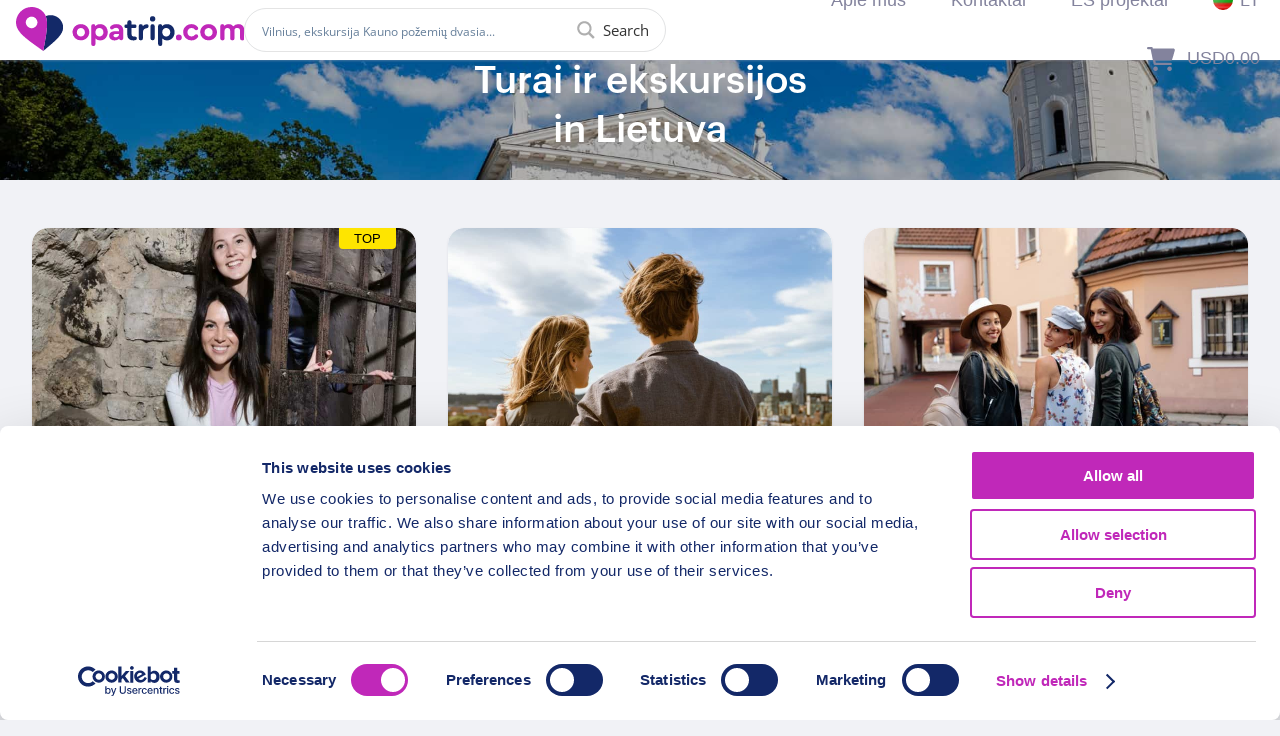

--- FILE ---
content_type: text/plain
request_url: https://www.google-analytics.com/j/collect?v=1&_v=j102&a=267865575&t=pageview&_s=1&dl=https%3A%2F%2Fopatrip.com%2Flt%2Flokacija%2Flietuva%2F&ul=en-us%40posix&dt=Lietuva%20%E2%80%93%20Opatrip&sr=1280x720&vp=1280x720&_u=aEBAAEABEAAAICAAIg~&cid=201569260.1769181893&tid=UA-4612759-3&_gid=1884371451.1769181893&_slc=1&gtm=45He61m0n81PFHBZ8Vv890523298za200zd890523298&gcs=G101&gcd=13p3t3p3p5l1&dma_cps=-&dma=0&tag_exp=103116026~103200004~104527907~104528500~104684208~104684211~105391252~115616986~115938465~115938469~116682876~116992597~117025848~117041587&npa=1&z=764316078
body_size: -561
content:
2,cG-85130FSREV